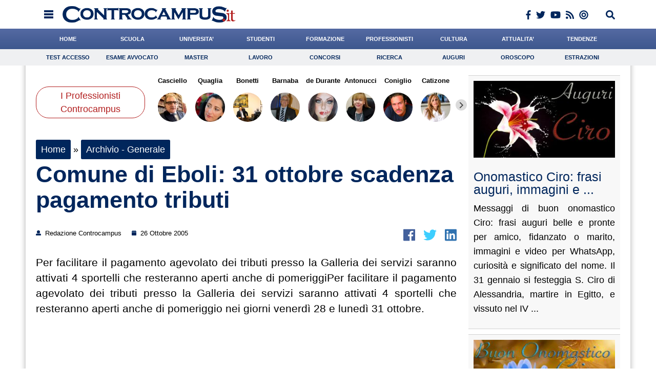

--- FILE ---
content_type: text/css; charset=utf-8
request_url: https://www.controcampus.it/wp-content/themes/controcampus-2020/style.css
body_size: 8396
content:
/*
**
** Theme Name: Controcampus 2020
** Author: Heliac Technologies based on Lenus Lab
**
*/

html {
    -webkit-text-size-adjust: 100%;
    /* Prevent font scaling in landscape while allowing user zoom */
}
body {
    margin: 0;
    padding: 0;
    overflow-x: hidden;
    font-size: 13px;
    font-family: arial, sans-serif;
    color: #000;
}
a {
    color: #000;
}
.textwidget {
	display: inline-bock;
}
#top_dx,
#top_sx {
    display: none;
    top: 5px;
    position: fixed;
}
#top_sx {
    left: 5px;
}
#top_dx {
    right: 5px;
}
#top_sx,
#top_dx {
    min-height: 60px;
    width: 160px;
    position: fixed;
    top: 5px;
}
#background_sito {
	width: 100%;
	top: 0;
	left: 0;
	position: absolute;
	z-index: -1;
}

#top {
    z-index: 1000 !important;
}
.modalCloseImg {} #fade,
#fade li {
    list-style-type: none !important;
    margin: 0 !important;
    padding: 0 !important;
}
.link_to_image img {
    margin-bottom: 0 !important;
}
.nav {} .nav .navigazione ul,
.nav .navigazione ul li {
    list-style-type: none;
    margin: 0;
    padding: 0;
}
.nav .navigazione ul li {
    cursor: pointer;
    overflow: hidden;
    color: #013565;
    background: #f5f5f5;
}
.nav .navigazione ul li h3 a {
    color: #013565;
    font-weight: lighter;
    font-size: 13px;
}
.nav .navigazione ul li .imagesmall {
    margin-right: 15px;
    float: left;
    width: 100px;
    height: 80px;
    overflow: hidden;
}
.nav .navigazione ul li .imagesmall img {
    width: 100%;
    height: auto;
}
.nav .navigazione ul li .margin {
    padding: 10px 0;
    margin-left: 15px;
}
.immagine_ioleggo img {
    height: 70px !important;
}
#download_foto {
    padding: 30px;
    width: 100% !important;
    background: #fff !important;
    text-align: left !important;
    margin-top: 40px;
    display: block;
}
#download_foto a {
    padding: 15px;
    border: 1px solid #dedede;
    background: #eee;
    color: #000;
    text-decoration: none;
    display: inline-block;
    font-size: 20px;
}
#download_foto h5 {
    color: #af1515;
    line-height: 35px;
    font-size: 20px;
}
#loghi_partner {} #loghi_partner img {
    max-width: 150px;
}
.carousel-no-style,
.carousel-no-style ul,
.carousel-no-style ul li {
    margin: 0;
    padding: 0;
}
.banner_adsense_sopraricerca {
    text-align: center;
    padding: 8px 0;
    margin-top: 5px;
    margin-bottom: 5px;
    border: 4px solid #dedede;
    border-radius: 15px;
}
#ricerca_annunci {
    height: 50px;
    border: 4px solid #e7e7e7;
    border-radius: 15px;
    padding: 0;
}
#ricerca_annunci input {
    background: transparent;
    height: 45px;
    line-height: 45px;
    width: 100%;
    font-size: 14px;
    font-weight: bold;
    color: #555;
    padding: 0 15px;
    border: 0;
}
#ricerca_annunci button {
    font-weight: bold;
    cursor: pointer;
    background: url('images/cerca9045.png') no-repeat;
    margin-top: -4px;
    width: 90px;
    height: 45px;
    border: 0;
    color: #fff;
}
#ricerca_annunci button:hover {
    background-position: bottom;
    color: #001e55;
}
.menu_sottodominio {
    background: #013565 url('images/menulavoro.gif') repeat-x;
    height: 30px;
    line-height: 30px;
    margin: 0 5px;
    margin-bottom: 15px !important;
}
.menu_sottodominio:after {
    content: '';
    clear: both;
    display: block;
}
.menu_sottodominio ul {
    margin-bottom: 0;
    list-style-type: none;
    height: 30px;
    line-height: 30px;
}
.menu_sottodominio ul li {
    float: left;
    height: 30px;
    line-height: 30px;
}
.menu_sottodominio ul li {
    border-right: 1px solid #013565;
    border-left: 1px solid #2d589d;
}
.menu_sottodominio ul li a {
    font-size: 15px;
    color: #fff;
    padding: 0 15px;
    font-weight: bold;
    text-decoration: none;
}
#nibirumail_cookie_advice {
    z-index: 99999999 !important;
}
/*
#nibirumail_cookie_advice p {
	line-height: 18px;
	font-size: 14px;
}
#nibirumail_cookie_advice .nibirumail_agreement {
	clear: both;
	font-size: 16px;
	display: inline-block;
	border: 1px solid #fff;
	text-decoration: none !important;
	padding: 10px;
	margin-top: 15px !important;
	float: right;
}
*/

#author_stats {
    padding-top: 15px;
    border-top: 1px solid #dedede;
    text-align: center !important;
}
#author_stats p {
    text-align: center !important;
}
#author_stats .big {
    font-size: 25px;
    clear: both;
    display: block;
    color: #a80000;
}
.ultimi_articoli {
    background: #a80000;
    color: #fff;
    text-align: center;
    padding: 10px 0;
}
div.cjsearchform {
    text-align: left;
    border: 1px solid #919294;
    background-color: #FFFFFF;
    padding: 8px;
    font-family: Arial, sans-serif, Sans-serif;
    font-size: 13px;
    color: #000000;
}
div.cjsearchform form.cjsearchform {
    padding-top: 0px;
    padding-bottom: 0px;
    padding-left: 0px;
    padding-right: 0px;
}
span.cjlabel {
    font-size: 13px;
    font-weight: bold;
    color: #000000;
}
span.cjlabelsmall {
    font-size: 11px;
    color: #000000;
}
input.cjinput {
    width: 90%;
    padding: 3px 0px;
    border: 1px solid #AAA;
    border-right: 1px solid #DDD;
    border-bottom: 1px solid #DDD;
    margin-top: 2px;
    margin-bottom: 2px;
}
div.cjbotl {
    color: #000000;
}
div.cjbotl a {
    color: #198ADC;
}
input.cjbutton {
    font-family: Arial, sans-serif, Sans-serif;
}
#search_form_tools span.button {
    float: left;
    color: #666;
}
#search_form_tools span.button input {
    float: left;
    color: #FFFFFF;
    padding: 1px 10px;
    font-weight: bold;
    cursor: pointer;
    border: 1px solid #d70;
    -webkit-border-radius: 2px;
    -moz-border-radius: 3px;
    border-radius: 2px;
    background: #e81;
    background-image: linear-gradient(top, #F19F40 0%, #EE8711 100%);
    background-image: -o-linear-gradient(top, #F19F40 0%, #EE8711 100%);
    background-image: -moz-linear-gradient(top, #F19F40 0%, #EE8711 100%);
    background-image: -webkit-linear-gradient(top, #F19F40 0%, #EE8711 100%);
    background-image: -ms-linear-gradient(top, #F19F40 0%, #EE8711 100%);
    background-image: -webkit-gradient(linear, left top, left bottom, color-stop(0, #F19F40), color-stop(1, #EE8711));
}
.scorrevole {
    clear: both !important;
    display: block !important;
    padding: 15px !important;
    border: 1px solid #dedede;
    height: 120px !important;
    overflow: auto;
    margin: 10px 0 !important;
}
.scorrevole p {
    line-height: 1.2em !important;
}
.container {
    width: 990px;
    margin: 0 auto;
}
.share_this {
    height: 35px;
    margin: 15px 0;
    clear: both;
    display: block;
}
.share_this span {
    height: 35px;
}
.previous_link,
.next_link {
    opacity: .5;
    display: block;
  /*  background: url('images/prev.png') no-repeat;*/
    position: fixed;
    left: 0;
    top: 300px;
    width: 64px;
    height: 64px;
}
#naviga_tra_gli_articoli {
    height: 10px;
}
.previous_link_ioleggo,
.next_link_ioleggo {
    opacity: .6;
    display: block;
	background: url(/wp-content/themes/controcampus-2020/images/sprites.png) no-repeat !important;
	background-position: -450px 0 !important;
	width: 50px;
	height: 45px;

    position: relative;
    top: 300px;
    width: 64px;
    height: 64px;
}
.next_link_ioleggo {
    top: 236px;
  	background: url(/wp-content/themes/controcampus-2020/images/sprites.png) no-repeat !important;
	background-position: -349px 0 !important;

    left: auto;
    margin-left: 940px;
}
#area_autore {
    display: block;
    clear: both;
    width: 100%;
/*    border-top: 1px solid #dedede; */
/*    padding: 15px 0; */
    margin-bottom: 20px; 
    font-size: 15px;
}
#area_autore {
    line-height: 22px;
}
.next_link {
   /* background: url('images/next.png') no-repeat; */
    left: auto;
    right: 0;
}
.previous_link:hover,
.next_link:hover {
    opacity: 1;
}
.floatted_bar {
    position: fixed;
    margin-top: 380px;
    margin-left: -60px;
}
.floatted_bar ul {
    list-style-type: none;
}
.floatted_bar ul li {
    margin: 0;
    margin-bottom: 10px;
}
.floatted_bar ul li img {
    width: 32px;
    height: 32px;
}
.autore {
    margin-bottom: 10px;
    height: auto;
}
.autore .redazione {
    font-ewight: bold;
    color: #193667;
}
.autore .avatar {
    float: left;
    width: 100px;
    margin-right: 20px;
}
.autore .avatar img {
    border: 4px solid #dedede;
}
.autore .avatar .contatto_fb {
    background: url('images/faceboook.gif') no-repeat left center;
    padding-left: 28px;
    display: block;
}
.autore .avatar .contatto_fb {
    font-weight: lighter;
    color: #111;
    line-height: 20px;
    font-size: 11px;
}
.autore .avatar .contatto_google {
    background: url('images/google.gif') no-repeat left center;
    padding-left: 28px;
    display: block;
}
.autore .avatar .contatto_google {
    font-weight: lighter;
    color: #111;
    line-height: 20px;
    font-size: 11px;
}
.autore .avatar .contatto_cc {
    background: url('images/carta.gif') no-repeat left center;
    background-position: 8px center;
    padding-left: 28px;
    display: block;
}
.autore .avatar .contatto_cc {
    font-weight: lighter;
    color: #111;
    line-height: 20px;
    font-size: 11px;
}
.autore .avatar .mail_me {
    background: url('images/mail_icon.gif') no-repeat left center;
    background-position: 8px center;
    padding-left: 28px;
    display: block;
}
.autore .avatar .mail_me {
    font-weight: lighter;
    color: #111;
    line-height: 20px;
    font-size: 11px;
}
.autore .informazioni {
    float: left;
    width: 550px;
}
.blocco_pubblicitario {
    clear: both;
    display: block;
    padding: 10px;
    border: 5px solid #dedede;
    margin: 5px 0;
    text-align: center;
}
#related_content_box {
    margin-bottom: -10px;
    margin-left: 10px;
}
#related_content_box:after {
    content: '';
    display: block;
    clear: both;
}
#related_content_box h2 {
    font-size: 20px !important;
    margin-bottom: 10px;
}
#related_content_box ul li {
    width: 33%;
	margin-right: .33%;
	text-align: center;
    float: left;
}
#related_content_box .related_image {
	margin: 0 auto;
   /* -webkit-box-shadow: 4px 4px 3px 0px rgba(208, 208, 208, 1);*/
   /* -moz-box-shadow: 4px 4px 3px 0px rgba(208, 208, 208, 1);*/
   /* box-shadow: 4px 4px 3px 0px rgba(208, 208, 208, 1);*/
    background: #fff;
    width: 194px;
    height: 110px;
    overflow: hidden;
    margin-bottom: 10px;
    margin-bottom: 15px;
}
#related_content_box .related_image img {
    width: 100%;
    height: 110px;
}
#related_content_box h4 a {
	display: block;
	line-height: 18px;
    font-size: 15px;
    color: #444;
	text-align: center;
}
#banner_assoluto {
    background: #fff;
    -webkit-box-shadow: 0px 0px 5px 0px rgba(50, 50, 50, 0.75);
    -moz-box-shadow: 0px 0px 5px 0px rgba(50, 50, 50, 0.75);
    box-shadow: 0px 0px 5px 0px rgba(50, 50, 50, 0.75);
    z-index: 99999;
    position: fixed;
    bottom: 0;
    left: 0;
    width: 100%;
    height: 50px;
    text-align: center !important;
}
#frame {
    padding: 0;
    margin: 0 auto;
    width: 1000px;
    -webkit-box-shadow: 0px 0px 10px 0px rgba(50, 50, 50, 0.4);
    -moz-box-shadow: 0px 0px 10px 0px rgba(50, 50, 50, 0.4);
    box-shadow: 0px 0px 10px 0px rgba(50, 50, 50, 0.4);
    behavior: url('pie/PIE.htc');
}
#prima .container,
#seconda .container {
    border-bottom: 1px solid #dedede;
    margin-bottom: 10px;
}
#prima .mega_box .contenitore_txt h2 {
    height: 30px;
}
#prima h3 a {
    font-size: 25px;
}
.social {
    text-align: center;
}
.social li {
    list-style-type: none;
    display: inline;
    margin: 0 2px;
}
#header_mobile .col-6 {
    position: relative;
}
#header_mobile .social,
#header_mobile h2 {
    position: absolute;
    width: 100%;
}
#header_mobile h2 {} #header_mobile .social li img {
    width: 32px !important;
}
.socialnetwork {
    margin-top: 10px;
    list-style-type: none !important;
    clear: both;
    display: block;
    height: 30px;
}
.socialnetwork li {
    width: 100px;
    float: left;
}
.socialnetwork li.twitter {
    width: 100px;
}
.socialnetwork li.facebook {
    width: 120px;
}
.socialnetwork li.googleplus {
    width: 100px;
}
.nibirumail {
    width: 300px;
    margin: 0 auto;
    text-align: center;
    -webkit-border-radius: 3px;
    -moz-border-radius: 3px;
    border-radius: 3px;
    background: #f8f8f8;
    height: 200px;
    overflow: hidden;
}
#nibirumail_res {
    font-size: 2em !important;
    text-align: center !important;
    padding: 10px 0 !important;
    color: #555 !important;
}
.nibirumail input {
    text-align: center;
    margin: 0 auto !important;
}
.nibirumail_title {
    margin-bottom: 5px;
    margin-top: 20px;
    font-size: 22px;
    text-align: center;
}
.share_this_post {
    text-decoration: none;
    display: inline-block;
    clear: both;
    display: block;
    margin-top: 10px;
    text-align: right;
}
.share_this_post .plus {
    display: inline-block;
    background: #dedede;
    text-align: center;
    width: 20px;
    line-height: 20px;
    height: 20px;
    margin-right: 5px;
}
a.share_this_post .plus {
    color: #fff !important;
}
button {
    cursor: pointer;
    background: #00265c;
    border: 0;
    font-size: 11px;
    text-transform;
    uppercase;
    color: #fff;
}
#tgcampus {
    position: relative;
}
#tgcampus .play {
    opacity: .6;
    z-index: 666;
    width: 90px !important;
    height: auto !important;
    position: absolute;
    right: -15px;
}
#tgcampus .play:hover {
    opacity: .8;
}
#cattitle {
    background: #e7e7e7;
    font-weight: bold;
    padding: 10px 0;
    font-size: 25px;
    color: #5f6364;
    text-align: center;
    display: block;
    margin-bottom: 10px;
}
.lazy-hidden {
	width: 1px !important;
	height: auto !important;
}
#cattitle a,
#cattitle a {
    color: #5f6364;
}
#cattitle a:hover {
    text-decoration: none;
}
#header_mobile {
    overflow: hidden;
    position: fixed;
    top: 0;
    left: 0;
    width: 100%;
    background: #fff;
    z-index: 999;
    height: 65px;
    line-height: 50px;
    box-shadow: 0px 1px 5px 0px rgb(0 0 0 / 75%);
}
#header_mobile h2 {
    color: #b32323;
    font-size: 18px;
    text-transform: uppercase;
	line-height:1px;
}
#header_mobile img {
    width: auto !important;
    max-height: 45px;
}
#footer {
    background: #efefef;
}
#footer .container {
    text-align: center;
    background: #efefef;
}
#footer .container p {
    padding: 10px;
    line-height: 1.2em;
}
#footer .container a {
    color: #555;
}
#footer ul {
    text-align: center;
    list-style-type: none;
}
#footer ul li {
    display: inline-block;
}
#footer ul li a {
    display: block;
    padding: 0 15px;
}
.fullwidth {} .fullwidth img {
    margin-bottom: 10px;
    width: 100%;
    height: auto;
}
#tgcampus {
    margin-bottom: 10px;
    background: #193667;
}
#tgcampus ul {
    height: 25px;
    list-style-type: none;
}
#tgcampus ul li {
    float: left;
    text-align: center;
    width: 33%;
}
#tgcampus ul li a {
    color: #fff;
    padding: 4px 0;
    display: block;
    text-decoration: none;
}
#tgcampus h3 {
    font-size: 16px;
    margin: 5px;
    display: block;
    padding: 5px 0;
}
#tgcampus h3 a {
    color: #fff;
}
#category,
#single {
    margin-bottom: 10px;
    background: url('images/dotted.png') repeat-y 668px 0;
}
.dotted-ioleggo {
    background: url('images/dotted.png') repeat-y 825px 0;
}
.dotted-ioleggo-inverso {
    background: url('images/dotted.png') repeat-y 335px 0;
}
.the_category a {
    color: #ab0a0a !important;
}
.controcampus_box_container {
    margin-bottom: 10px;
    color: #000 !important;
}
.controcampus_box_container h2 {
    font-size: 16px !important;
    line-height: 22px !important;
}
.controcampus_box_container h2 a,
.controcampus_box_container p {
    color: #00265c !important;
}
#testo_nero_su_box .controcampus_box_container p {
    color: #000 !important;
}
.controcampus_box_container .contenitore_txt {
    color: #000 !important;
    font-weight: lighter;
}
.controcampus_box_container .title {
    font-size: 15px !important;
    padding: 15px;
}
.controcampus_box_container .title {
    margin-bottom: 0;
}
.controcampus_box_container .padded .notizia {
    padding: 10px 0;
    margin: 0 10px;
}
.controcampus_box_container .padded .notizia .image {
    margin-bottom: 10px;
    height: 150px;
    overflow: hidden;
}
.controcampus_box_containercontainer .padded .notizia h2 a {
    font-size: 18px;
}


.controcampus_box_container .padded .related {
    padding: 10px 0;
    margin: 0 10px;
}
.controcampus_box_container .padded .related .image {
    margin-bottom: 10px;
    height: 150px;
    overflow: hidden;
}
.controcampus_box_containercontainer .padded .related h2 a {
    font-size: 18px;
}

.controcampus_box_container .padded img {
    min-height: 150px;
}
.controcampus_box_container ul.sec {
    margin: 0 10px;
    height: 40px;
    margin-bottom: 10px;
}
.controcampus_box_container ul.sec li {
    width: 50%;
    float: left;
    height: 40px;
    overflow: hidden;
}
.menu_alternativo ul.sec.modalita_3 {
}
.controcampus_box_container ul.modalita_1 li {
    display: none;
}
.controcampus_box_container ul.sec li a {
    display: block;
    background: url('images/arrow0.png') repeat-x bottom;
    color: #00265c !important;
    text-align: center;
    padding: 2px 0;
    padding-top: 10px;
    text-decoration: none;
}
.controcampus_box_container ul.sec li a.selected,
ul.sec li a:hover {
    background: url('images/arrows.png') no-repeat bottom;
    color: #fff !important;
}
.controcampus_box_container .triple ul.sec li {
    width: 33.3333333%;
    float: left;
}
.controcampus_box_container .quadruple ul.sec li {
    width: 25%;
    float: left;
}
.controcampus_box_container .sestuple ul.sec li {
    width: 20%;
    float: left;
}

.mega_box {
    position: relative;
    margin: 0 !important;
    height: auto !important;
    background: #fff !important;
    width: 100% !important;
}
.mega_box .padded {
    padding: 0 !important;
}
.mega_box .notizia .image {
    margin-bottom: 30px !important;
    height: 200px !important;
    overflow: hidden !important;
}

.mega_box .related .image {
    margin-bottom: 30px !important;
    height: 200px !important;
    overflow: hidden !important;
}


.mega_box h2.title {
    display: none;
}
.mega_box h2 {
    font-size: 20px !important;
}
.mega_box .notizia {
    margin: 0 !important;
    padding: 0 !important;
}
.mega_box ul.sec {
    margin: 0;
    width: 100%;
    position: absolute;
    top: 190px;
}
.mega_box ul.sec li a {
    display: block;
    height: 35px !important;
    line-height: 30px;
    font-weight: bold;
    font-size: 16px;
    color: #000;
}
.mega_box ul.sec li a.selected {
    position: relative;
    background: url('images/toparrow.png') no-repeat top center;
    color: #b32222 !important;
}
.mega_box ul.sec li a.selected:after {
    z-index: 999;
    bottom: 100%;
    left: 50%;
    background: url('images/toparrow.png') no-repeat bottom center;
    content: " ";
    height: 15px;
    width: 15px;
    position: absolute;
    margin-left: -15px;
}
.menu_alternativo ul.sec {
    right: 0;
    top: 187px;
}
.menu_alternativo ul.sec li a {
    background: url('images/toparrow_noarrow.png') no-repeat top center;
}
.menu_alternativo .contenitore_txt h2 {
    font-size: 24px !important;
}
.menu_alternativo .notizia .image {
    margin-bottom: 20px !important;
}
.con_titolo_piccolo .contenitore_txt h2 {
    font-size: 20px !important;
}
}
.side_box {
    margin-bottom: 10px;
    padding: 5px 0;
}
.side_box {
    border-bottom: 1px solid #d1d1d1;
    border-top: 1px solid #d1d1d1;
    background: #f8f8f8;
}
.side_box .title {
    border-bottom: 1px dotted #bbb;
}
.side_box .notizia {
    padding: 10px 0;
    border-bottom: 1px solid #dedede;
    border-top: 1px solid #fefefe;
    clear: both;
    display: block;
    margin: 0 5px;
}
.side_box .notizia:first-child {
    border-top: 0 !important;
}

.side_box .related {
    padding: 10px 0;
    border-bottom: 1px solid #dedede;
    border-top: 1px solid #fefefe;
    clear: both;
    display: block;
    margin: 0 5px;
}
.side_box .related:first-child {
    border-top: 0 !important;
}

.side_box .notiziola9 {
    border-bottom: 0 !important;
}
.side_box .notizia:hover {
    background: #e1e1e1;
    cursor: pointer;
}
.side_box .notizia .image {
    background: #efefef;
    width: 100px !important;
    height: 70px !important;
    overflow: hidden;
    float: right !important;
    margin: 0 0 0 10px !important;
}
.side_box .notizia .image img {
    min-width: 100px !important;
    ;
    min-height: 70px !important;
    ;
}



.side_box .related:hover {
    background: #e1e1e1;
    cursor: pointer;
}
.side_box .related .image {
    background: #efefef;
    width: 100px !important;
    height: 70px !important;
    overflow: hidden;
    float: right !important;
    margin: 0 0 0 10px !important;
}
.side_box .related .image img {
    min-width: 100px !important;
    ;
    min-height: 70px !important;
    ;
}


.side_box .title {
    font-size: 15px !important;
    padding: 15px;
}
.side_box .title {
    margin-bottom: 0;
}
.side_box .notizia h2 {
    font-size: 16px !important;
    line-height: 18px !important;
    display: block;
    padding-top: 5px;
}
.side_box .notizia h2 a.red {
    text-transform: uppercase;
    font-size: 12px;
    color: #a80000;
}
.side_box .notizia p {
    display: none;
}
.box_classico {
    border-bottom: 1px solid #d1d1d1;
    border-top: 1px solid #d1d1d1;
    background: #f8f8f8;
}
.box_classico .title {
    margin-bottom: 0 !important;
    height: 30px !important;
}
.box_classico .title a {
    color: #b21e1e !important;
}
.box_classico .image img {
    width: 100%;
}
.box_classico ul.sec li {} .box_classico ul.sec li a {
    height: 32px;
    padding-top: 17px;
}
.box_classico ul.sec li a.selected {
    height: 32px;
    background: url('images/toparrowred.png') no-repeat top;
}


.box_classico ul.reversed li a.selected {
	height: 39px;
	background: url('images/bottomarrowred.png') no-repeat top;
	background-position: -77px -23px;
}

.box_classico ul.reversed li a {
    height: 32px;
    padding-top: 5px !important;
}


.controcampus_box_container ul.reversed li a {
	background: none;
}




.box_classico .contenitore_txt {
    min-height: 140px;
}
.box_classico a.share_this_post {
    display: none;
}
#il_professionista {
    border-top: 0;
    border-bottom: 0;
    background: #fff;
}
#il_professionista .notizia:hover {
    background: #fff !important;
}
#il_professionista .notizia .image {
    float: left !important;
    margin: 0 10px 0 0 !important;
}
#il_professionista p {
    display: block;
}
.modulo_ricerca {
    border: 1px solid #dedede;
    margin-bottom: 10px;
}
.modulo_ricerca h4 {
    background: #fafafa;
    color: #444;
    padding: 5px;
    font-weight: bold;
    font-size: 11px;
}
.modulo_ricerca form {
    padding: 5px;
}
.modulo_ricerca input {
    width: 100%;
    padding: 3px 0;
    margin-bottom: 10px;
}
.modulo_ricerca button {
    cursor: pointer;
    background: url('images/button_search_opt.png') no-repeat;
    width: 61px;
    height: 27px;
    color: #fff;
    font-weight: bold;
    border: 0;
}
/* =WordPress Core / LenusLab Core
-------------------------------------------------------------- */

.nob {
    border: 0;
}
.alignleft {
    text-align: left;
}
.alignright {
    text-align: right;
}
.aligncenter {
    text-align: center;
}
.absolutecentered {
    margin: auto;
    position: absolute;
    top: 0;
    left: 0;
    bottom: 0;
    right: 0;
}
.block {
    display: block;
}
.hidden {
    display: none;
}
.left {
    float: left !important;
}
.right {
    float: right !important;
}
.clear {
    display: block !important;
    clear: both !important;
    font-size: .1em !important;
    height: auto !important;
    line-height: auto !important
}
.fade,
a {} .fade-slow {} .opacity-80,
.to80:hover {
    -ms-filter: "progid:DXImageTransform.Microsoft.Alpha(Opacity=80)";
    filter: alpha(opacity=80);
    -moz-opacity: .8;
    -khtml-opacity: .8;
    opacity: .8;
}
.opacity-90,
.to90:hover {
    -ms-filter: "progid:DXImageTransform.Microsoft.Alpha(Opacity=90)";
    filter: alpha(opacity=90);
    -moz-opacity: .9;
    -khtml-opacity: .9;
    opacity: .9;
}
.opacity-100,
.to100:hover {
    -ms-filter: "progid:DXImageTransform.Microsoft.Alpha(Opacity=100)";
    filter: alpha(opacity=100);
    -moz-opacity: 1;
    -khtml-opacity: 1;
    opacity: 1;
}
/* =WordPress Core
-------------------------------------------------------------- */

img.alignnone {
    margin: 5px 20px 20px 0;
}
img.aligncenter {
    display: block;
    margin: 5px auto 5px auto;
}
img.alignright {
    float: right;
    margin: 5px 0 20px 20px;
}
img.alignleft {
    float: left;
    margin: 5px 20px 20px 0;
}
img.aligncenter {
    display: block;
    margin: 5px auto 5px auto;
}
a img.alignright {
    float: right;
    margin: 5px 0 20px 20px;
}
a img.alignnone {
    margin: 5px 20px 20px 0;
}
a img.alignleft {
    float: left;
    margin: 5px 20px 20px 0;
}
a img.aligncenter {
    display: block;
    margin-left: auto;
    margin-right: auto
}
.wp-caption {
    background: #fff;
    border: 1px solid #f0f0f0;
    max-width: 96%;
    /* Image does not overflow the content area */    
    padding: 5px 3px 0 3px;
    text-align: center;
}
.wp-caption.alignnone {
    margin: 5px 20px 20px 0;
}
.wp-caption.alignleft {
    margin: 5px 20px 0 0;
}
.wp-caption.alignright {
    margin: 5px 0 20px 20px;
}
.wp-caption img {
    border: 0 none;
    height: auto;
    margin: 0 !important;
    max-width: 98.5%;
    padding: 0;
    width: auto;
}
.wp-caption p.wp-caption-text {
    font-size: 11px;
    line-height: 17px;
    margin: 0 !important;
    padding: 6px 0 !important;
}
/*	12 COLUMN : RESPONSIVE GRID SYSTEM
	DEVELOPER : DENIS LEBLANC
	URL : http://responsive.gs
	VERSION : 3.0
	LICENSE : GPL & MIT */
/* 	SET ALL ELEMENTS TO BOX-SIZING : BORDER-BOX */

* {
    -webkit-box-sizing: border-box;
    -moz-box-sizing: border-box;
    box-sizing: border-box;
    *behavior: url(../js/boxsizing.htc);
    /*	If you need support for IE7 and lower make 
		sure the boxsizing.htc file is linked properly.
		More info here:  https://github.com/Schepp/box-sizing-polyfill */
}
#notizia_5 {
    border-bottom: 0 !important;
}
.abs_spot {
	text-align: left;
    margin-left: -5px;
    /*margin-bototm: -10px;*/
    width: 360px;
}
/*
.item:last-child, .last_on_desktop .item {
	border: 0;
	margin-bottom: 0;
	padding-bottom: 0;
}
*/

.item_626 .item:last-child {
    padding-bottom: 10px;
    border-bottom: 1px solid #dedede;
}
.hide_on_desktop {
    display: none;
}
.hide_on_mobile {
    display: block;
}
#banner_assoluto_tablet {
    display: none;
}
#tinymce h1.titolo_attaccato {
    text-align: left;
    font-size: 19px;
    line-height: 72px;
}
@media (max-width: 320px) {
    /* smalll devices */
}
@media (max-width: 320px) {
    /* smartphones, iPhone, portrait 480x320 phones */
}
@media (max-width: 481px) {
    /* portrait e-readers (Nook/Kindle), smaller tablets @ 600 or @ 640 wide. */
    
	

    #tinymce p,
    .tinymce_content ul li,
    .tinymce_content ol li,
    .mceContentBody ul li,
    .mceContentBody ol li {
        font-size: 17px;
        line-height: 23px;
    }
    #tinymce table td,
    #tinymce table th {
        font-size: 16px;
    }
	
	#related_content_box .related_image {
		width: 250px;
		height: 140px;
		overflow: hidden;
	}
	#related_content_box .related_image img {
		width: 100%;
		height: 140px;
	}


}
@media (max-width: 1500px) {
    /* sui tablet gl iarticoli correlati sono sempre allineati.*/
    
    .floatted_bar,
    .previous_link,
    .next_link {
        display: none;
    }
}
@media (min-width: 460px) {
    /* sui tablet gl iarticoli correlati sono sempre allineati.*/
    
    #related_content_box {
        width: 460px;
    }
    #related_content_box .col {
        width: 50%;
        float: left;
    }
}
@media (min-width: 640px) {
    /* sui tablet gl iarticoli correlati sono sempre allineati.*/
    
    #related_content_box {
        width: 640px;
    }
    #related_content_box .col {
        width: 33.3333%;
        float: left;
    }
}
@media (min-width: 960px) {
    /* sui tablet gl iarticoli correlati sono sempre allineati.*/
    
    #related_content_box {} #related_content_box .col {
        margin: 0;
        padding-right: 10px;
    }
}
@media (max-width: 641px) {
    /* portrait tablets, portrait iPad, landscape e-readers, landscape 800x480 or 854x480 phones */
    
    .onp-sl {} .service-twitter,
    .service-facebook,
    .service-google_plus,
    .service-pinterest,
    .share-button-counter {
        display: none !important;
    }
    .dotted-ioleggo-inverso,
    .dotted-ioleggo {
        background: none !important;
    }
    #tinymce h1.titolo_attaccato {
        float: left !important;
        font-size: 18px !important;
    }
    .pulsante_social {
        float: right !important;
        margin-top: -80px !important;
    }
    .menu_sottodominio {
        background: #013565;
        height: auto !important;
        line-height: auto !important;
        margin-bottom: 15px !important;
    }
    .menu_sottodominio li {
        height: auto !important;
        line-height: auto !important;
        width: 50%;
        border: 0;
        text-align: center;
        float: left;
    }
    .menu_sottodominio li a {
        width: 100%;
        border: 0;
        padding: 10px 0 !important;
        text-align: center;
        clear: both;
        display: block;
    }
    .altezza_slider {
        min-height: 100px;
    }
    .colonna_grande {
        text-align: center !important;
        width: 60% !important;
    }
	 .link-phone > a, .link-phone2 > a {
     margin: 5px 0;
     text-decoration: none !important;
     width: 100%;
   }

}
@media (min-width: 961px) {
    /* tablet, landscape iPad, lo-res laptops ands desktops */
}
@media (max-width: 990px) {
    /* big landscape tablets, laptops, and desktops */
    
    html {
        -webkit-text-size-adjust: 100%;
        /* Prevent font scaling in landscape while allowing user zoom */
    }
    .item_626 {
        overflow: auto;
        height: auto;
    }
    .item_626 .col {
        margin-bottom: 0 !important;
    }
    .abs_spot, #prima .nibirumail {
        /*display: none;*/
    }
    #category,
    #single {
        background: none;
    }
    .spot_centrale h2 {
        display: block !important;
        text-align: center !important;
		
    }
    .spot_centrale h2 a {
        text-decoration: none;
        color: #b32222;
		font-size:12px;
    }
    .last_on_desktop {
        margin-bottom: 10px;
        padding-bottom: 10px;
        border-bottom: 1px solid #dedede;
    }
    .wp-caption {
        width: 100% !important;
        max-width: 100% !important;
        display: block !important;
        float: none !important;
        margin: 0 !important;
		padding-bottom: 0 !important;
        margin-bottom: 15px !important;
    }
    img {
        max-width: 100%;
        height: auto;
    }
    .service-twitter {} #area_autore {
        font-size: 14px;
    }
    .hide_on_desktop {
        display: block;
    }
    .hide_on_tablet {
        display: none;
    }
    .hide_on_mobile, #cattitle {
        display: none !important;
    }
    body {
        padding-top: 60px;
    }
    .container,
    #frame {
        -webkit-box-shadow: 0px 0px 10px 0px rgba(50, 50, 50, 0);
        -moz-box-shadow: 0px 0px 10px 0px rgba(50, 50, 50, 0);
        box-shadow: 0px 0px 10px 0px rgba(50, 50, 50, 0);
        width: auto;
        margin: 0 10px;
    }
    #frame {
        margin: 0;
    }
    .col {
        margin-bottom: 10px;
    }
    #tinymce h1,
    #tinymce h2 {
        font-size: 20px !important;
        line-height: 26px !important;
        margin-left: 0 !important;
    }
    .prima_immagine {
        display: none !important;
    }
    #prima {
        margin-bottom: 5px;
    }
    .itemize {
        padding-bottom: 0 !important;
    }
    .itemize:after {
        content: '';
        clear: both;
        display: block;
    }
    .itemize .flotta_immagine {
        overflow: hidden;
        margin: 0 !important;
        display: inline !important;
        clear: none !important;
        float: left;
        width: 30% !important;
    }
    .itemize img {
        margin-bottom: 0 !important;
    }
    .itemize h4 {
        float: right !important;
        width: 65%;
    }
    .share_this_post {
        display: none;
    }
    #banner_assoluto_tablet {
        display: none;
    }
}
@media (max-width: 1100px) {
    .previous_link,
    .next_link,
    .floatted_bar {
        display: none;
    }
    #banner_assoluto_tablet {
        display: block;
        -webkit-box-shadow: 0px -5px 5px 0px rgba(50, 50, 50, 0.1);
        -moz-box-shadow: 0px -5px 5px 0px rgba(50, 50, 50, 0.1);
        box-shadow: 0px -5px 5px 0px rgba(50, 50, 50, 0.1);
        background: #fff;
        buffe position: fixed;
        width: 100%;
        height: 48px;
        bottom: 0;
        left: 0;
    }
    #banner_assoluto_tablet ul li {
        text-align: center;
        border-right: 1px solid #dedede;
        border-top: 1px solid #dedede;
        list-style-type: none;
        width: 20%;
        float: left;
    }
    #banner_assoluto_tablet ul li:last-child {
        border-right: 0;
    }
    #banner_assoluto_tablet ul li a {
        display: block;
        height: 45px;
        line-height: 45px;
    }
}

.onp-sl-social-buttons .onp-sl-control,
.onp-sl-social-buttons .onp-sl-facebook .onp-sl-social-button {
    min-width: 200px !important;
    min-height: 120px !important;
    text-align: center;
}
.abs_spot .adsbygoogle {
    display: inline-block;
    width: 338px !important;
    height: 282px !important;
    border-style: solid;
    border-width: 1px;
    margin-left: 1px;
    border-radius: 3px;
    border-color: lightgrey;
}
#publyZoneContainer_5371 {
    margin-bottom: 10px;
}
#publyZoneContainer_5439 {
    margin-bottom: 30px;
}




.sprarrow0, .sprbg-search-button, .sprbutton_search_opt, .sprclose, .sprnavmenu, .sprlogo_footer, .spryoutube, .sprtwitter, .sprrss, .sprwhatsapp,.sprtelegram, .sprlinkedin, .sprgplus, .sprfacebook, .sprprev, .sprnext, .sprnavmenu_selected{
	background: url(/wp-content/themes/controcampus-2020/images/sprites.png) no-repeat !important;
}

.sprarrow0{
	background-position: -2px -2px !important ;
	width: 12px;
	height: 28px;
}

.sprbg-search-button{
	background-position: -26px 0 !important;
	width: 39px;
	height: 38px;
}

.sprbutton_search_opt{
	background-position: -69px 0 !important;
	width: 61px;
	height: 27px;
}

.sprclose{
	background-position: -136px 0 !important;
	width: 27px;
	height: 27px;
}

.sprnavmenu{
	background-position: -299px -49px  !important;
	width: 30px;
	height: 30px;
}

.sprnavmenu_selected{
	background-position: -403px 0 !important;
	width: 30px;
	height: 30px;
}



.sprlogo_footer{
	background-position: -178px -5px  !important;
	width: 163px;
	height: 16px;
}

.spryoutube{
	background-position: -249px -53px  !important;
	width: 20px;
	height: 20px;
}

.sprtwitter{
	background-position: -203px -51px  !important;
	width: 20px;
	height: 20px;
}

.sprrss{
	background-position: -151px -54px  !important;
	width: 20px;
	height: 20px;
}

.sprlinkedin{
	background-position: -99px -53px  !important;
	width: 20px;
	height: 20px;
}

.sprgplus{
	background-position: -54px -57px  !important;
	width: 20px;
	height: 20px;
}

.sprfacebook{
	background-position: 0 -57px  !important;
	width: 20px;
	height: 20px;
}

.sprwhatsapp {
	background-position: 0 -94px !important;
	width: 22px;
	height: 21px;
}

.sprtelegram {
	background-position: -53px -93px !important;
	width: 22px;
	height: 22px;
}


.sprprev{
	background-position: -450px 0 !important;
	width: 50px;
	height: 45px;
}

.sprnext{
	background: url(/wp-content/themes/controcampus-2020/images/sprites.png) no-repeat !important;
	background-position: -349px 0 !important;
	width: 50px;
	height: 45px;
}


.side_box .related P {
font-size: 11px !important;
 line-height: 16px !important;

}
/*
@media (min-width:1200px){
	.fullwidth .notizia.allinea {
		min-height:658px;
		height:658px;
	}	
}
*/

.sticky-wrapper .sticky {
	background-color:#fff;
}
  
:root {
  --fix_h: 125px;
}

@media (min-width:992px){
	#controcampusBox_0 .controcampus_box_container .contenitore_txt, #controcampusBox_0 .notizia.allinea .contenitore_txt{
		height:var(--fix_h);
		overflow:hidden;
	}
	#controcampusBox_1 .controcampus_box_container .contenitore_txt, #controcampusBox_1 .notizia.allinea .contenitore_txt{
		height:var(--fix_h);
		overflow:hidden;
	}
	#controcampusBox_2 .controcampus_box_container .contenitore_txt, #controcampusBox_2 .notizia.allinea .contenitore_txt{
		height:var(--fix_h);
		overflow:hidden;
	}
	#controcampusBox_3 .controcampus_box_container .contenitore_txt, #controcampusBox_3 .notizia.allinea .contenitore_txt{
		height:var(--fix_h);
		overflow:hidden;
	}
	#controcampusBox_4 .controcampus_box_container .contenitore_txt, #controcampusBox_4 .notizia.allinea .contenitore_txt{
		height:var(--fix_h);
		overflow:hidden;
	}	
	#controcampusBox_5 .controcampus_box_container .contenitore_txt, #controcampusBox_5 .notizia.allinea .contenitore_txt{
		height:var(--fix_h);
		overflow:hidden;
	}	

	#controcampusBox_0 .hero-article img, #controcampusBox_1 .hero-article img, #controcampusBox_2 .hero-article img, #controcampusBox_3 .hero-article img, #controcampusBox_4 .hero-article img, #controcampusBox_5 .hero-article img {
		max-height:530px !important;
		height:530px !important;
	}
	
	.box_classico .contenitore_txt {
		min-height: 225px;
	}	
	
	.paginaDownload .col-8 {
		min-height:1200px !important;
	}	
	
}


.wpcf7 label {
	line-height: 2em;
	font-size:18px !important;
	
}
.scorrevole {
	margin-top:40px !important;
}

.wpcf7 input[type=submit] {
	background-color:#ab0a0a;
	color:#fff;
	padding:10px 20px !important;
	border:1px solid #fff !important;
}

.wpcf7 input[type=submit]:hover {
	background-color:#00265c;
}

.wpcf7 input[type=text], .wpcf7 input[type=email], .wpcf7 input[type=date], .wpcf7 select, .wpcf7 textarea {
	padding: 10px;
	width:75% !important;
}

.wpcf7-submit {
	float:right !important;
}

.paginazione-mesi {
	border: 1px solid black;
	float: left;
	height: 20px;
	text-align: center;
	padding-top: 3px;
	margin-right: 5px;
	padding-left: 10px;
	padding-right: 10px;

}



@media (max-width:991px){
	/*
	.minimize_m {
		max-height:405px;
		overflow:hidden;
	}
	*/
	
	#cat-mobile-description h2, #cat-mobile-description h3 {
		font-size:23px !important;
		padding-top:10px;
		padding-bottom:10px;
		line-height: 26px !important;
	}
	#cat-mobile-description {
		text-align:left;
	}
}

@media (min-width:992px){
	.minimize {
		max-height:268px;
		overflow:hidden;
	}	
}

.minimize .wp-caption.alignleft, #cat-mobile-description .wp-caption.alignleft {
	float:left;
}

.minimize_open {
	max-height:none !important;
}

.minimize_button {
	cursor: pointer;
	background: #00265c;
	border: 0;
	font-size: 11px;
	color: #fff;	
	float:right;
	padding: .5rem !important;
	border-radius: 3px !important;
	float: right;	
	text-decoration:none;
}

.minimize_button_m {
	cursor: pointer;
	background: #00265c;
	border: 0;
	font-size: 11px;
	color: #fff;	
	float:right;
	padding: .5rem !important;
	border-radius: 3px !important;
	float: right;	
	text-decoration:none;
}


.item img, .home-sidebar-3 .last_on_desktop img{
	max-width:100% !important;
	height:auto !important;
}

.home-content-1 img{
	width:100% !important;
	height: auto !important;
}
@media (min-width:991px)
{
	.nod {	
	display:none;
	}
}

@media (max-width:990px)
{
	.nom {	
	display:none !important;
	}
}

#prima #tinymce .col-4 .textwidget.custom-html-widget{
	margin-bottom:10px;
}


.hide_on_desktop  .articolo_rilievo_1 {
	width:30%;
	display:inline-block;
}
.hide_on_desktop  .articolo_rilievo_2 {
	width:64%;
	display:inline-block;
	float:right;
	
}
#tinymce .hide_on_desktop  .articolo_rilievo_2 h4 {
	font-size: 18px !important; 
}

.autore .avatar .contatto_linkedin {
    background: url('images/linkedin.png') no-repeat left center;
    padding-left: 28px;
    display: block;
}
.autore .avatar .contatto_linkedin {
    font-weight: lighter;
    color: #111;
    line-height: 20px;
    font-size: 11px;
	display:inline-block;
}

.autore .avatar .contatto_instagram {
    background: url('images/instagram.png') no-repeat left center;
    padding-left: 28px;
    display: block;
}
.autore .avatar .contatto_instagram {
    font-weight: lighter;
    color: #111;
    line-height: 20px;
    font-size: 11px;
	display:inline-block;
}

#tblEstrazioni, .graybackground {
	line-height:1rem;
}

.splide__arrow--prev {
	display:none !important;
}

.splide__slide {
	text-align:center !important;
	font-size:13px !important;
	font-weight:bold;
	margin-left:0px !important;
}



.splide__slide img {
	width:75%;
	border-radius:50%;
	margin-top:4px;
}
.splide__arrow--prev {
	left:-1em !important;
}
.splide__arrow--next {
	right:-1.8em !important;
}

@media (max-width: 481px) {
	.splide__slide {
		
		font-size:12px !important;
		
		
	}	
	.splide div{
		margin-top:0px !important;
	}
}
@media (max-width:989px)
{
	.splide4 {
		display:none;
	}
	.splide4-mobile {
		display:block;
	}	
	.splide__slide  {
		margin-right:11px !important;
	}
	.splide__arrow--next {
		right: -0.5em !important;
	}	
}
@media (min-width:990px)
{
	.splide4-mobile {
		display:none;
	}	
}

img.splide-img {
  width: 100%; /* or max-width: 100%; */
  height: auto;
}

.splide-cont {
	padding-top:8px;
	padding-right:8px;
	padding-left:8px;
}
@media(max-width:767px)
{
	.link-prof {
		font-size:12px !important;
	}	
}


.b1 {
	width: 72%;
	float:left;
}

.b2 {
	width: 28%;
	float:left;
	margin-top:8px;
	margin-bottom:8px;
	text-align:right;
}

@media(max-width:767px){
	.autore {
		width:100%;
		float:left;
		margin-bottom: 1em !important;
	}

	.autore-social {
		width:100%;
		float:left;	
		margin-bottom: 1em;
	}	
}
@media(min-width:768px){
	.autore {
		width:60%;
		float:left;
		line-height:20px !important;
	}

	.autore-social {
		width:40%;
		float:left;	
		margin-top: 1.5em;
		margin-bottom: 2em;		
		text-align:right;
	}
}


.page-template-page-autori .autore {
	width:100% !important;
}

.page-template-page-autori .autore .redazione {
    margin-bottom: 10px !important;
    display: block;
}

.social-single.fa-facebook{
	color:#43609c;
}
.social-single.fa-twitter{
	color:#3cceff;
}
.social-single.fa-linkedin{
	color:#3072b0;
}
.social-single.fa-whatsapp{
	color:#25D366;
}
.social-single.fa-telegram{
	color:#3DA2DD;
}
.social-single.fa-print{
	color:#CCCCCC;
}
.social-single:hover {
	color:#00265c;
}
.social-block-inline {
	display:inline-block;
	margin-left:12px;
}
@media (max-width:1023px)
{
	.single-top-post-desktop {
		display:none !important;
	}	
}
@media (min-width:1024px)
{
	.single-top-post-mobile {
		display:none !important;
	}
	.single-top-post-desktop {
		display:flex;
	}
}


.m_foto_autore {
	float: left;
	display:inline-block;
	width:60px;
	height:60px;
	margin-right:8px;
}
.m_foto_autore img {
	border-radius:50px;
}
.m_nome_autore {
	font-size: 14px;
    margin-bottom: 8px;
	font-weight:bold;
	margin-top:10px;
}
.m_autore {
	display:block; 
	width:55%;
	float:left;
}
.m_autore-social {
	display:block; 
	width:45%;
	float:left;
	text-align:right;
	padding-top:10px;
}

.single-top-post-mobile {
	display:flex;
	border-top:1px solid #ccc;
	border-bottom:1px solid #ccc;
	padding-top:10px;
	padding-bottom:10px;
	margin-bottom:20px;
}


table.hide_on_mobile {
    display: inline-table;
}

@media (max-width: 375px) { 
	.social-block-inline .fa-3x {
		font-size:2em !important;
	}
	.m_foto_autore img {
		width:45px !important;
		height:45px !important;
	}
}

#navmobile {
	z-index: 50000000 !important;
}